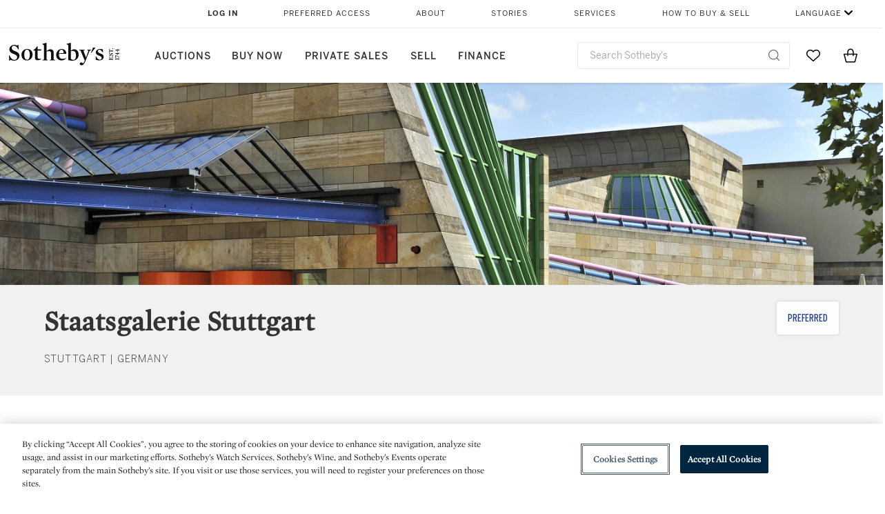

--- FILE ---
content_type: text/html;charset=UTF-8
request_url: https://www.sothebys.com/en/museums/staatsgalerie-stuttgart
body_size: 16525
content:
<!DOCTYPE html>
<html class="MuseumDetailPage" lang="en">
    <head>
    <meta charset="UTF-8">

    
    <link rel="preconnect" href="https://cdn.fonts.net">
    <link rel="stylesheet"
        href="https://cdn.fonts.net/kit/604aed6c-1d0b-4404-bedd-e585cecd62fc/604aed6c-1d0b-4404-bedd-e585cecd62fc.css">
    
    
    <script src="https://cdn-ukwest.onetrust.com/scripttemplates/otSDKStub.js" type="text/javascript" charset="UTF-8"
        data-domain-script=7754d653-fe9e-40b1-b526-f0bb1a6ea107></script>
    <script src="/etc/designs/shared/js/stb-global.js"></script>
    
    
    <script>
        !(function () {
            var analytics = window.analytics = window.analytics || [];
            if (!analytics.initialize) {
                if (analytics.invoked) {
                    window.console && console.error && console.error("Segment snippet included twice.");
                } else {
                    analytics.invoked = !0;
                    analytics.methods = ["trackSubmit", "trackClick", "trackLink", "trackForm", "pageview", "identify", "reset", "group", "track", "ready", "alias", "debug", "page", "once", "off", "on"];
                    analytics.factory = function (t) { return function () { var e = Array.prototype.slice.call(arguments); e.unshift(t); analytics.push(e); return analytics } };
                    for (var t = 0; t < analytics.methods.length; t++) {
                        var e = analytics.methods[t];
                        analytics[e] = analytics.factory(e)
                    }
                    analytics.load = function (t, e) {
                        var n = document.createElement("script");
                        n.type = "text/javascript";
                        n.async = !0;
                        n.src = ("https:" === document.location.protocol ? "https://" : "http://") + "cdn.segment.com/analytics.js/v1/" + t + "/analytics.min.js";
                        var o = document.getElementsByTagName("script")[0];
                        o.parentNode.insertBefore(n, o);
                        analytics._loadOptions = e
                    };
                    analytics.SNIPPET_VERSION = "4.1.0";

                    // Fixed syntax for IE11 and consent manager check
                    if (!!navigator.userAgent.match(/Trident\/7\./)) {
                        analytics.load("3DPSfpG4OjRBGEMqXhG0ZZsFghihTZso");
                    }
                }
            }
        })();

        function OptanonWrapper() {
            const isPreview = window.name.includes('PreviewFrame-preview')

            window.addEventListener('animationend', event => {
                const onetrustLoaded = event.animationName === 'onetrust-fade-in'
                if (onetrustLoaded && isPreview && window.Optanon) window.Optanon.Close()
            })

            if (!navigator.userAgent.match(/Trident\/7\./) && !isPreview) { // disable on IE11
                const DEBUG_LABEL = 'SEGMENT_DEBUG';
                const debug = window.localStorage.getItem(DEBUG_LABEL) === 'true';

                try {
                    if (hasCookie('OptanonConsent')) {
                        window.SothebysShared.findSegmentIntegrations("3DPSfpG4OjRBGEMqXhG0ZZsFghihTZso").then(
                            function (integrations) {
                                analytics.load("3DPSfpG4OjRBGEMqXhG0ZZsFghihTZso", {
                                    integrations: integrations
                                });
                                window.addEventListener("OTConsentApplied", onOneTrustChanged);
                            });
                    }
                    function onOneTrustChanged() {
                        window.location.reload();
                    }
                } catch (e) {
                    if (debug) console.error(e);
                };

                function hasCookie(name) {
                    return getCookie(name) != null;
                }

                function getCookie(name) {
                    let match = document.cookie.match(new RegExp('(^| )' + name + '=([^;]+)'));
                    if (match) return match[2];
                }
            }
        }
    </script>
    <link rel="preload" as="script" href="https://sothebys-com.brightspotcdn.com/resource/00000169-4eb2-d078-adfb-6eb2e0750000/styleguide/react/sothebys-components-with-react.min.f4c21afd423a16150d55b37296802fbf.gz.js">
    <link rel="stylesheet" href="https://sothebys-com.brightspotcdn.com/resource/00000169-4eb2-d078-adfb-6eb2e0750000/styleguide/All.min.414daa50e834d99d20720cc4068c1c75.gz.css"><style>.ErrorPage-body {text-align: center; max-width: 667px; margin: 30px auto;}
.ErrorPage-body h1 {
  font-size: 100px;
  line-height: 1;
  letter-spacing: 2.6px;
  font-weight: 400;
  padding-bottom: 20px;
}
.ErrorPage-body h3 {
  font-size: 32px;
  font-weight: 300;
  line-height: 1.25;
  letter-spacing: 2px;
  padding: 0 10px 28px;
  max-width: 440px;
  margin: 0 auto;
}
.ErrorPage-body p {
  font-size: 20px;
  line-height: 1.2;
  padding: 0 10px 30px;
}</style>
<style>.TravexPage-black-background-container[data-white-background] .TravexLocation-eventDateRange {
    color: #000;
}</style>
<style>@media only screen and (max-width: 767px) {
   .AlgoliaGeographicSearchPage .listview-results { grid-template-columns: minmax(100px, 1fr); }
}</style>
<style>.ServiceDetailPage-aside .Address {
    display: none;
}</style>
<style>[data-preferred-content] .GallerySlide-actions {
    display: none;
}</style>
<style>.SearchModule-results .Card dynamic-cta:nth-of-type(odd) a[href] { display: none; }
.SearchModule-results .Card dynamic-cta:nth-of-type(odd) a[href*='http'] { display: flex; }</style>
<style></style><meta name="segment-site-verification" content="XB3b8DBgKNAcJ3nmgDYEFFkbV2OS4QD7"><style></style>
<style></style> <meta name="google-site-verification" content="jatOijsUDn6t0MH8uZbjbex1rYj2tgZZa_x1TAU32To"/> <style></style>
<style>@media only screen and (min-width: 768px) {
.DynamicCarousel-items[data-four-wide] .DynamicCarousel-items-item .Card .Image-uncropped, .MosaicCarousel-items[data-four-wide] .MosaicCarousel-items-item .Card .Image-uncropped {
    max-height: 376px;
    max-width: 100%;
}
}</style>
<style>aside [class$="-cta"] {
    display: block;
    text-align: left;
    margin: 0;
    min-width: unset;
    max-width: unset;
}
aside [class$="-cta"]:empty {
    display: none;
}</style>
<meta name="viewport" content="width=device-width, initial-scale=1"><title>Staatsgalerie Stuttgart</title>

    <meta name="description" content="The Staatsgalerie Stuttgart is home to a unique collection of artworks spanning seven centuries and hosts ambitious special exhibitions yearly.">
    <link rel="canonical" href="https://www.sothebys.com/en/museums/staatsgalerie-stuttgart">
    <meta name="brightspot.contentId" content="0000015c-c6ff-d368-a97d-e7ff6d430000">

    <meta property="og:title" content="Staatsgalerie Stuttgart">

    <meta property="og:url" content="https://www.sothebys.com/en/museums/staatsgalerie-stuttgart">

<meta property="og:image" content="https://sothebys-com.brightspotcdn.com/a5/00/fda7186f6f63cd63506496d8f83b/neue-staatsgalerie-fassade-2.jpg">


<meta property="og:image:url" content="https://sothebys-com.brightspotcdn.com/a5/00/fda7186f6f63cd63506496d8f83b/neue-staatsgalerie-fassade-2.jpg">

    <meta property="og:image:secure_url" content="https://sothebys-com.brightspotcdn.com/a5/00/fda7186f6f63cd63506496d8f83b/neue-staatsgalerie-fassade-2.jpg">

<meta property="og:image:width" content="4256">
<meta property="og:image:height" content="2832">
    <meta property="og:image:type" content="image">



    <meta property="og:description" content="The Staatsgalerie Stuttgart is home to a unique collection of artworks spanning seven centuries and hosts ambitious special exhibitions yearly.">

    <meta property="og:locale" content="en">

    <meta property="og:locale:alternate" content="en">

    <meta property="og:locale:alternate" content="zh-Hant">

    <meta property="og:site_name" content="Sothebys.com">


    <meta property="og:type" content="website">
<meta name="twitter:card" content="summary_large_image"/>





    <meta name="twitter:description" content="The Staatsgalerie Stuttgart is home to a unique collection of artworks spanning seven centuries and hosts ambitious special exhibitions yearly."/>



    
    
    <meta name="twitter:image" content="https://sothebys-com.brightspotcdn.com/a5/00/fda7186f6f63cd63506496d8f83b/neue-staatsgalerie-fassade-2.jpg"/>
    









    <meta name="twitter:title" content="Staatsgalerie Stuttgart"/>



    <meta property="fb:app_id" content="939141536887366">

    <meta property="fb:pages" content="101894826563370">

<meta property="article:tag" content="The Master of Messkirch"><meta property="article:tag" content="Sam Francis"><meta property="article:tag" content="Paul Gauguin "><meta property="article:tag" content="Mel Ramos"><meta property="article:tag" content="Giovanni Battista Tiepolo "><meta property="article:tag" content="Bruce Nauman"><meta property="article:tag" content="Edward Burne-Jones"><meta property="article:tag" content="Rembrandt van Rijn"><meta property="article:tag" content="Fine Art"><meta property="article:tag" content="Painting"><link rel="alternate" href="https://www.sothebys.com/en/museums/staatsgalerie-stuttgart" hreflang="en" /><link rel="apple-touch-icon"sizes="180x180"href="/apple-touch-icon.png">
<link rel="icon"type="image/png"href="/favicon-32x32.png">
<link rel="icon"type="image/png"href="/favicon-16x16.png">

    
    <script>
        !function () { "use strict"; !function () { if (void 0 === window.Reflect || void 0 === window.customElements || window.customElements.polyfillWrapFlushCallback) return; const t = HTMLElement; window.HTMLElement = { HTMLElement: function () { return Reflect.construct(t, [], this.constructor) } }.HTMLElement, HTMLElement.prototype = t.prototype, HTMLElement.prototype.constructor = HTMLElement, Object.setPrototypeOf(HTMLElement, t) }() }();
    </script>
    
    <script>
        !function () { "use strict"; var n, t = !1, o = [], d = !1; function e() { window.WebComponents.ready = !0, document.dispatchEvent(new CustomEvent("WebComponentsReady", { bubbles: !0 })) } function i() { window.customElements && customElements.polyfillWrapFlushCallback && customElements.polyfillWrapFlushCallback(function (e) { n = e, d && n() }) } function r() { window.HTMLTemplateElement && HTMLTemplateElement.bootstrap && HTMLTemplateElement.bootstrap(window.document), t = !0, c().then(e) } function c() { d = !1; var e = o.map(function (e) { return e instanceof Function ? e() : e }); return o = [], Promise.all(e).then(function () { d = !0, n && n() }).catch(function (e) { console.error(e) }) } window.WebComponents = window.WebComponents || {}, window.WebComponents.ready = window.WebComponents.ready || !1, window.WebComponents.waitFor = window.WebComponents.waitFor || function (e) { e && (o.push(e), t && c()) }, window.WebComponents._batchCustomElements = i; var a = "webcomponents-loader.js", l = []; "attachShadow" in Element.prototype && "getRootNode" in Element.prototype && (!window.ShadyDOM || !window.ShadyDOM.force) || l.push("sd"), window.customElements && !window.customElements.forcePolyfill || l.push("ce"); var s, m, w, u = function () { var e = document.createElement("template"); if (!("content" in e)) return !0; if (!(e.content.cloneNode() instanceof DocumentFragment)) return !0; var n = document.createElement("template"); n.content.appendChild(document.createElement("div")), e.content.appendChild(n); var t = e.cloneNode(!0); return 0 === t.content.childNodes.length || 0 === t.content.firstChild.content.childNodes.length }(); window.Promise && Array.from && window.URL && window.Symbol && !u || (l = ["sd-ce-pf"]), l.length ? (s = "bundles/webcomponents-" + l.join("-") + ".js", m = window.WebComponents.root ? window.WebComponents.root + s : document.querySelector('script[src*="' + a + '"]').src.replace(a, s), (w = document.createElement("script")).src = m, "loading" === document.readyState ? (w.setAttribute("onload", "window.WebComponents._batchCustomElements()"), document.write(w.outerHTML), document.addEventListener("DOMContentLoaded", r)) : (w.addEventListener("load", function () { i(), r() }), w.addEventListener("error", function () { throw new Error("Could not load polyfill bundle" + m) }), document.head.appendChild(w))) : "complete" === document.readyState ? (t = !0, e()) : (window.addEventListener("load", r), window.addEventListener("DOMContentLoaded", function () { window.removeEventListener("load", r), r() })) }();
    </script>
    
    <meta name="brightspot.cached" content="true">

    <link rel="stylesheet" href="https://cdn.jsdelivr.net/npm/keen-slider@6.8.5/keen-slider.min.css" />
    <!-- Add Webcomponents Loader -->
    <script src="https://unpkg.com/@webcomponents/webcomponentsjs@2.5.0/webcomponents-loader.js"></script>

    <!-- Add Custom Elements ES5 Adapter -->
    <script src="https://unpkg.com/@webcomponents/webcomponentsjs@2.5.0/custom-elements-es5-adapter.js"></script>
    <script src="https://unpkg.com/@popperjs/core@2"></script>
    <script src="https://unpkg.com/tippy.js@6"></script>

    <script src="/core/page/ym-utils.js"></script>
    <script src="https://sothebys-com.brightspotcdn.com/resource/00000169-4eb2-d078-adfb-6eb2e0750000/styleguide/All.min.9bbb19ca52665991fb552ba33a16351c.gz.js" async></script><script>
    window.fbAsyncInit = function() {
    FB.init({
    
        appId : '939141536887366',
    
    xfbml : true,
    version : 'v2.9'
    });
    };
    (function(d, s, id){
    var js, fjs = d.getElementsByTagName(s)[0];
    if (d.getElementById(id)) {return;}
    js = d.createElement(s); js.id = id;
    js.src = "//connect.facebook.net/en_US/sdk.js";
    fjs.parentNode.insertBefore(js, fjs);
    }(document, 'script', 'facebook-jssdk'));
</script>
<script>!function(e){var o={};function t(r){if(o[r])return o[r].exports;var n=o[r]={i:r,l:!1,exports:{}};return e[r].call(n.exports,n,n.exports,t),n.l=!0,n.exports}t.m=e,t.c=o,t.d=function(e,o,r){t.o(e,o)||Object.defineProperty(e,o,{enumerable:!0,get:r})},t.r=function(e){"undefined"!=typeof Symbol&&Symbol.toStringTag&&Object.defineProperty(e,Symbol.toStringTag,{value:"Module"}),Object.defineProperty(e,"__esModule",{value:!0})},t.t=function(e,o){if(1&o&&(e=t(e)),8&o)return e;if(4&o&&"object"==typeof e&&e&&e.__esModule)return e;var r=Object.create(null);if(t.r(r),Object.defineProperty(r,"default",{enumerable:!0,value:e}),2&o&&"string"!=typeof e)for(var n in e)t.d(r,n,function(o){return e[o]}.bind(null,n));return r},t.n=function(e){var o=e&&e.__esModule?function(){return e.default}:function(){return e};return t.d(o,"a",o),o},t.o=function(e,o){return Object.prototype.hasOwnProperty.call(e,o)},t.p="",t(t.s=10)}([function(e,o,t){"use strict";Object.defineProperty(o,"__esModule",{value:!0}),o.getCampaigns=o.getCookie=o.removeCookie=o.setCookie=o.getQueryParam=o.isUrlSecure=void 0;var r=function(e){return e&&e.__esModule?e:{default:e}}(t(7)),n=function(e){if(e&&e.__esModule)return e;var o={};if(null!=e)for(var t in e)Object.prototype.hasOwnProperty.call(e,t)&&(o[t]=e[t]);return o.default=e,o}(t(3));var a=function(e,o){try{return e[o]}catch(e){}},i=(o.isUrlSecure=function(e){var o=new r.default(e);return!!o&&"https:"===o.protocol},o.getQueryParam=function(e,o){var t=new r.default(e,!0);if(!Array.isArray(o))return a(t.query,o);var n=void 0,i=!0,s=!1,u=void 0;try{for(var c,l=o[Symbol.iterator]();!(i=(c=l.next()).done);i=!0){var f=c.value,m=a(t.query,f);m&&(void 0===n&&(n={}),n[f]=m)}}catch(e){s=!0,u=e}finally{try{!i&&l.return&&l.return()}finally{if(s)throw u}}return null===n?void 0:n});o.setCookie=function(e){var o=e.name,t=e.value,r=e.expires,a=void 0===r?1:r,i=e.path,s={};a&&(s.expires=a),i&&(s.path=i),n.set(o,t,a)},o.removeCookie=function(e){n.remove(e)},o.getCookie=function(e){n.get(e)},o.getCampaigns=function(e){var o=i(e,["aecmp","cmp"]);if(o){var t=o.aecmp,r=o.cmp;return t||r}}},function(e,o,t){"use strict";Object.defineProperty(o,"__esModule",{value:!0}),o.campaign=void 0;var r=t(0);o.campaign=function(e){try{var o={cookieName:"aecmp",patterns:{alwaysIgnore:[/^Simple_Registration_Complete$/],ignoreIfPrior:[/^email_SimpleAccountWelcome_Estimates_zaius_\d{1,2}-[a-z]{1,3}-\d{1,2}$/i]}},t=function(e,o){return e.test(o)},n=(0,r.getCookie)(o.cookieName);n&&!0===o.patterns.alwaysIgnore.some(function(e){return t(e,n)})&&((0,r.removeCookie)(o.cookieName),n=void 0);var a=(0,r.getCampaigns)(e);if(!a)return;if(n&&n===a)return;if(!0===o.patterns.alwaysIgnore.some(function(e){return t(e,a)}))return;if(!n)return void(0,r.setCookie)({name:o.cookieName,value:a,expires:30});if(!0===o.patterns.ignoreIfPrior.some(function(e){return t(e,a)}))return;(0,r.setCookie)({name:o.cookieName,value:a,expires:30})}catch(e){console.error(e)}}},function(e,o,t){"use strict";Object.defineProperty(o,"__esModule",{value:!0}),o.traffic=void 0;var r=t(0);o.traffic=function(e,o){try{var t=(0,r.isUrlSecure)(o),n=function(e){return"AE-"+e},a={set:function(e,o){t?window.sessionStorage.setItem(n(e),"string"==typeof o?o:JSON.stringify(o)):(0,r.setCookie)({name:n(e),value:o})},get:function(e){if(t)return window.sessionStorage.getItem(n(e));(0,r.getCookie)(n(e))},remove:function(e){if(t)return window.sessionStorage.removeItem(n(e));(0,r.removeCookie)(n(e))},replace:function(e){if(t&&!window.sessionStorage.getItem(n(e))){var o=(0,r.getCookie)(n(e));o&&(window.sessionStorage.setItem(n(e),o),(0,r.removeCookie)(n(e)))}}},i=void 0,s=void 0,u=void 0,c=void 0,l=void 0,f={keyName:"aetrfc",referrer:e,types:{d:"direct",r:"referral",o:"organic",p:"paid",c:"campaign"},internalDomains:["sothebys.com","auth0.com","sothebys.io"],patterns:{alwaysIgnore:[/^Simple_Registration_Complete$/],ignoreIfPrior:[/^email_SimpleAccountWelcome_Estimates_zaius_\d{1,2}-[a-z]{1,3}-\d{1,2}$/i],href:/(?:https?:\/\/)?((?:[\w-.])+)(?:\/?$|(?:\/?[^\?]\/?)+)(?:(?:\?)([^#]+))?/i},searchEngines:[{n:"360.cn",u:["360.cn"],q:"q"},{n:"Alice",u:["www.alice.com","aliceadsl.fr"],q:"qs"},{n:"Alltheweb",u:["www.alltheweb.com"],q:"q"},{n:"Altavista",u:["www.altavista.com"],q:"q"},{n:"AOL",u:["www.aol.com"],q:["encquery, q, query"]},{n:"Ask",u:["www.ask.com","search.aol.","alicesuche.aol."],q:"q"},{n:"Auone",u:["search.auone.jp"],q:"q"},{n:"Avg",u:["isearch.avg.com"],q:"q"},{n:"Babylon",u:["search.babylon.com"],q:"q"},{n:"Baidu",u:["www.baidu.com"],q:"wd, word"},{n:"Biglobe",u:["biglobe.ne.jp"],q:"q"},{n:"Bing",u:["www.bing."],q:"q"},{n:"Centrum.cz",u:["search.centrum.cz"],q:"q"},{n:"Comcast",u:["search.comcast.net"],q:"q"},{n:"Conduit",u:["search.conduit.com"],q:"q"},{n:"CNN",u:["www.cnn.com/SEARCH"],q:"query"},{n:"Daum",u:["www.daum.net"],q:"q"},{n:"Ekolay",u:["www.ekolay.net"],q:"q"},{n:"Eniro",u:["www.eniro.se"],q:"search_word"},{n:"Globo",u:["www.globo.com/busca"],q:"q"},{n:"go.mail.ru",u:["go.mail.ru"],q:"q"},{n:"Google",u:["www.google."],q:"q"},{n:"goo.ne",u:["goo.ne.jp"],q:"MT"},{n:"haosou.com",u:["www.haosou.com/s"],q:"q"},{n:"Incredimail",u:["search.incredimail.com"],q:"q"},{n:"Kvasir",u:["www.kvasir.no"],q:"q"},{n:"Live",u:["www.bing."],q:"q"},{n:"Lycos",u:["www.lycos."],q:"q"},{n:"Lycos",u:["search.lycos."],q:"query"},{n:"Mamma",u:["www.mamma.com"],q:"query"},{n:"MSN",u:["www.msn.com","money.msn.com","local.msn.com"],q:"q"},{n:"Mynet",u:["www.mynet.com"],q:"q"},{n:"Najdi",u:["najdi.si"],q:"q"},{n:"Naver",u:["www.naver.com"],q:"query"},{n:"Netscape",u:["search.netscape.com"],q:"query"},{n:"ONET",u:["szukaj.onet.pl"],q:"q, qt"},{n:"Ozu",u:["www.ozu.es"],q:"q"},{n:"PCHome",u:["www.pchome.com"],q:"q"},{n:"Rakuten",u:["rakuten."],q:"qt"},{n:"Rambler",u:["rambler.ru"],q:"query"},{n:"Search-results",u:["search-results.com"],q:"q"},{n:"search.smt.docomo",u:["search.smt.docomo.ne.jp"],q:"MT"},{n:"Sesam",u:["sesam.no"],q:"q"},{n:"Seznam",u:["www.seznam.cz"],q:"q"},{n:"So.com",u:["www.so.com/s"],q:"q"},{n:"Sogou",u:["www.sogou.com"],q:"query"},{n:"Startsiden",u:["www.startsiden.no/sok"],q:"q"},{n:"Szukacz",u:["www.szukacz.pl"],q:"q"},{n:"Terra",u:["buscador.terra.com.br"],q:"query"},{n:"Tut.by",u:["search.tut.by"],q:"query"},{n:"Ukr",u:["search.ukr.net"],q:"q"},{n:"Virgilio",u:["search.virgilio.it"],q:"qs"},{n:"Voila",u:["www.voila.fr"],q:"rdata"},{n:"Wirtulana Polska",u:["www.wp.pl"],q:"szukaj"},{n:"Yahoo",u:["www.yahoo.","yahoo.","m.yahoo.com"],q:"p"},{n:"Yandex",u:["www.yandex.com","yandex.ru"],q:"text"},{n:"Yam",u:["www.yam.com"],q:"k"}]},m=(0,r.getCampaigns)(o),p=!1;if(f.internalDomains.map(function(e){f.referrer.indexOf(e)>-1&&(p=!0)}),p)return void a.replace(f.keyName);var w=f.referrer.match(f.patterns.href);if(null===w)i=f.types.d;else{var h=w[1];l=h||"".toLowerCase();var y=null;f.searchEngines.map(function(e,o){(Array.isArray(e.u)?e.u:[e.u]).map(function(o){h.indexOf(o.toLowerCase())>-1&&(y=e)})});var d=null;try{d=f.referrer.split("?")[0]}catch(e){}u=d,null===y?i=f.types[m?"c":"r"]:(i=f.types[m?"p":"o"],s=y.n,c=function(o){if(!Array.isArray(o))return(0,r.getQueryParam)(e,o)||"";var t=(0,r.getQueryParam)(e,o);if(!t)return"";console.log(JSON.stringify(t,null,2));var n="";for(var a in t)n=n+(n?" ":"")+t[a];return n}(y.q))}var q={type:i,entry_path:window.location.pathname};s&&(q.source=s),l&&(q.domain=l),u&&(q.referring_url=u),c&&(q.keywords=c),a.set(f.keyName,q)}catch(e){console.error(e)}}},function(e,o,t){"use strict";Object.defineProperty(o,"__esModule",{value:!0});o.get=function(e){try{var o=new RegExp(e+"=([^;]+)").exec(document.cookie);try{return JSON.parse(o[1])}catch(e){return o[1]}}catch(e){}},o.set=function(e,o,t){var r=new Date;r.setTime(r.getTime()+86400*t*1e3),document.cookie=e+"="+JSON.stringify(o)+";expires="+r.toUTCString()+"; path=/"},o.remove=function(e){document.cookie=e+"=;expires=Thu, 01 Jan 1970 00:00:01 GMT; path=/"}},function(e,o,t){"use strict";var r=Object.prototype.hasOwnProperty;function n(e){return decodeURIComponent(e.replace(/\+/g," "))}o.stringify=function(e,o){o=o||"";var t=[];for(var n in"string"!=typeof o&&(o="?"),e)r.call(e,n)&&t.push(encodeURIComponent(n)+"="+encodeURIComponent(e[n]));return t.length?o+t.join("&"):""},o.parse=function(e){for(var o,t=/([^=?&]+)=?([^&]*)/g,r={};o=t.exec(e);){var a=n(o[1]),i=n(o[2]);a in r||(r[a]=i)}return r}},function(e,o,t){"use strict";e.exports=function(e,o){if(o=o.split(":")[0],!(e=+e))return!1;switch(o){case"http":case"ws":return 80!==e;case"https":case"wss":return 443!==e;case"ftp":return 21!==e;case"gopher":return 70!==e;case"file":return!1}return 0!==e}},function(e,o,t){"use strict";var r,n="function"==typeof Symbol&&"symbol"==typeof Symbol.iterator?function(e){return typeof e}:function(e){return e&&"function"==typeof Symbol&&e.constructor===Symbol&&e!==Symbol.prototype?"symbol":typeof e};r=function(){return this}();try{r=r||Function("return this")()||(0,eval)("this")}catch(e){"object"===("undefined"==typeof window?"undefined":n(window))&&(r=window)}e.exports=r},function(e,o,t){"use strict";(function(o){var r="function"==typeof Symbol&&"symbol"==typeof Symbol.iterator?function(e){return typeof e}:function(e){return e&&"function"==typeof Symbol&&e.constructor===Symbol&&e!==Symbol.prototype?"symbol":typeof e},n=t(5),a=t(4),i=/^([a-z][a-z0-9.+-]*:)?(\/\/)?([\S\s]*)/i,s=/^[A-Za-z][A-Za-z0-9+-.]*:\/\//,u=[["#","hash"],["?","query"],["/","pathname"],["@","auth",1],[NaN,"host",void 0,1,1],[/:(\d+)$/,"port",void 0,1],[NaN,"hostname",void 0,1,1]],c={hash:1,query:1};function l(e){var t,n=o&&o.location||{},a={},i=void 0===(e=e||n)?"undefined":r(e);if("blob:"===e.protocol)a=new m(unescape(e.pathname),{});else if("string"===i)for(t in a=new m(e,{}),c)delete a[t];else if("object"===i){for(t in e)t in c||(a[t]=e[t]);void 0===a.slashes&&(a.slashes=s.test(e.href))}return a}function f(e){var o=i.exec(e);return{protocol:o[1]?o[1].toLowerCase():"",slashes:!!o[2],rest:o[3]}}function m(e,o,t){if(!(this instanceof m))return new m(e,o,t);var i,s,c,p,w,h,y=u.slice(),d=void 0===o?"undefined":r(o),q=this,v=0;for("object"!==d&&"string"!==d&&(t=o,o=null),t&&"function"!=typeof t&&(t=a.parse),o=l(o),i=!(s=f(e||"")).protocol&&!s.slashes,q.slashes=s.slashes||i&&o.slashes,q.protocol=s.protocol||o.protocol||"",e=s.rest,s.slashes||(y[2]=[/(.*)/,"pathname"]);v<y.length;v++)c=(p=y[v])[0],h=p[1],c!=c?q[h]=e:"string"==typeof c?~(w=e.indexOf(c))&&("number"==typeof p[2]?(q[h]=e.slice(0,w),e=e.slice(w+p[2])):(q[h]=e.slice(w),e=e.slice(0,w))):(w=c.exec(e))&&(q[h]=w[1],e=e.slice(0,w.index)),q[h]=q[h]||i&&p[3]&&o[h]||"",p[4]&&(q[h]=q[h].toLowerCase());t&&(q.query=t(q.query)),i&&o.slashes&&"/"!==q.pathname.charAt(0)&&(""!==q.pathname||""!==o.pathname)&&(q.pathname=function(e,o){for(var t=(o||"/").split("/").slice(0,-1).concat(e.split("/")),r=t.length,n=t[r-1],a=!1,i=0;r--;)"."===t[r]?t.splice(r,1):".."===t[r]?(t.splice(r,1),i++):i&&(0===r&&(a=!0),t.splice(r,1),i--);return a&&t.unshift(""),"."!==n&&".."!==n||t.push(""),t.join("/")}(q.pathname,o.pathname)),n(q.port,q.protocol)||(q.host=q.hostname,q.port=""),q.username=q.password="",q.auth&&(p=q.auth.split(":"),q.username=p[0]||"",q.password=p[1]||""),q.origin=q.protocol&&q.host&&"file:"!==q.protocol?q.protocol+"//"+q.host:"null",q.href=q.toString()}m.prototype={set:function(e,o,t){var r=this;switch(e){case"query":"string"==typeof o&&o.length&&(o=(t||a.parse)(o)),r[e]=o;break;case"port":r[e]=o,n(o,r.protocol)?o&&(r.host=r.hostname+":"+o):(r.host=r.hostname,r[e]="");break;case"hostname":r[e]=o,r.port&&(o+=":"+r.port),r.host=o;break;case"host":r[e]=o,/:\d+$/.test(o)?(o=o.split(":"),r.port=o.pop(),r.hostname=o.join(":")):(r.hostname=o,r.port="");break;case"protocol":r.protocol=o.toLowerCase(),r.slashes=!t;break;case"pathname":case"hash":if(o){var i="pathname"===e?"/":"#";r[e]=o.charAt(0)!==i?i+o:o}else r[e]=o;break;default:r[e]=o}for(var s=0;s<u.length;s++){var c=u[s];c[4]&&(r[c[1]]=r[c[1]].toLowerCase())}return r.origin=r.protocol&&r.host&&"file:"!==r.protocol?r.protocol+"//"+r.host:"null",r.href=r.toString(),r},toString:function(e){e&&"function"==typeof e||(e=a.stringify);var o,t=this,n=t.protocol;n&&":"!==n.charAt(n.length-1)&&(n+=":");var i=n+(t.slashes?"//":"");return t.username&&(i+=t.username,t.password&&(i+=":"+t.password),i+="@"),i+=t.host+t.pathname,(o="object"===r(t.query)?e(t.query):t.query)&&(i+="?"!==o.charAt(0)?"?"+o:o),t.hash&&(i+=t.hash),i}},m.extractProtocol=f,m.location=l,m.qs=a,e.exports=m}).call(this,t(6))},function(e,o,t){"use strict";Object.defineProperty(o,"__esModule",{value:!0}),o.affiliate=void 0;var r=t(0);o.affiliate=function(e){try{var o=(0,r.getQueryParam)(e,["ranSiteID","clickdate"]);if(!o)return;var t=o.ranSiteID,n=o.clickdate;if(!t||!n)return;(0,r.removeCookie)("aeaffd"),(0,r.setCookie)({name:"aeaffd",value:{click_date:n,site_id:t},expires:30})}catch(e){console.error(e)}}},function(e,o,t){"use strict";var r=t(8),n=t(2),a=t(1);try{var i=window.location.href,s=document.referrer;(0,r.affiliate)(i),(0,n.traffic)(s,i),(0,a.campaign)(i)}catch(e){console.error(e)}},function(e,o,t){e.exports=t(9)}]);</script>
<script>(function() {    
    var getCookie = function(name) {
      var value = "; " + document.cookie;
      var parts = value.split("; " + name + "=");
      if (parts.length == 2) return parts.pop().split(";").shift();
    }

    var aecmpCookie = getCookie('aecmp');
    if (aecmpCookie !== undefined) {
        document.cookie = 'aecmp=' + encodeURI(decodeURI(getCookie('aecmp'))) +  ';path=/;expires=' + new Date(new Date().getTime() + 60*60*24*30*1000).toUTCString();
    }
})();</script>
</head>

    <body class="MuseumDetailPage-body" data-preferred-content data-redactable-token="-----BEGIN PUBLIC [base64]/McLQIDAQAB-----END PUBLIC KEY-----"
    data-page-properties='{
      "0": "","jwt_key_prefix": "http://schemas.sothebys.com","auth0Domain": [&quot;accounts.sothebys.com&quot;],"auth0ClientID": "T7hr3mPabRS4lVwwyVr7gqCzF8Lg0m7s","auth0Audience": "https://customer.api.sothebys.com","jwtIssuer": "www.sothebys.com","domain": "sothebys.com","vikingCustomerApi": "https://customerapi.prod.sothelabs.com/graphql"}'
    data-tracking='{"content_type": "Museums","department_category": "Old Master Paintings | 19th Century European Paintings | Impressionist &amp; Modern Art | Prints | Contemporary Art","name": "Museums: Staatsgalerie Stuttgart","language": "English",
    "preferred_content": "true"
    }' data-preferred-version="true" data-redact-museum>
        <svg xmlns="http://www.w3.org/2000/svg" version="1.1" style="display:none" id="iconsMap">
            <symbol id="chevron" viewBox="0 0 24 13" role="presentation">
                <title>Chevron</title>
                <path d="M23.0287589,11.9714057 C23.2542377,12.192216 23.6160264,12.1884314 23.8368367,11.9629526 C24.057647,11.7374739 24.0538624,11.3756851 23.8283836,11.1548748 L12.6042778,0.163163174 C12.3842387,-0.0523200037 12.0330147,-0.0546587542 11.8101255,0.157875028 L0.177089588,11.2504423 C-0.0513097512,11.4682302 -0.0599119823,11.8299365 0.157875968,12.0583359 C0.375663918,12.2867352 0.737370183,12.2953374 0.965769522,12.0775495 L12.1991742,1.36604663 L23.0287589,11.9714057 Z"></path>
            </symbol>
        </svg>
        <div data-sothebys-component-url="header" data-brightspot-hosted="true"></div>
        
            <div class="MuseumDetailPage-pageBanner">
                
                    <picture>
    
    
        
            
        
    

    
    
        
    
        <source type="image/webp"  width="1440"
     height="330"
    srcset="https://sothebys-com.brightspotcdn.com/dims4/default/f913fe8/2147483647/strip/true/crop/4256x975+0+689/resize/375x86!/format/webp/quality/90/?url=http%3A%2F%2Fsothebys-brightspot.s3.amazonaws.com%2Fdotcom%2Fa5%2F00%2Ffda7186f6f63cd63506496d8f83b%2Fneue-staatsgalerie-fassade-2.jpg 375w,https://sothebys-com.brightspotcdn.com/dims4/default/5b4e5dd/2147483647/strip/true/crop/4256x975+0+689/resize/768x176!/format/webp/quality/90/?url=http%3A%2F%2Fsothebys-brightspot.s3.amazonaws.com%2Fdotcom%2Fa5%2F00%2Ffda7186f6f63cd63506496d8f83b%2Fneue-staatsgalerie-fassade-2.jpg 768w,https://sothebys-com.brightspotcdn.com/dims4/default/74cfc49/2147483647/strip/true/crop/4256x975+0+689/resize/1440x330!/format/webp/quality/90/?url=http%3A%2F%2Fsothebys-brightspot.s3.amazonaws.com%2Fdotcom%2Fa5%2F00%2Ffda7186f6f63cd63506496d8f83b%2Fneue-staatsgalerie-fassade-2.jpg 1440w" srcset='[data-uri]'
/>
    

    
        <source width="1440"
     height="330"
    srcset="https://sothebys-com.brightspotcdn.com/dims4/default/4c373b9/2147483647/strip/true/crop/4256x975+0+689/resize/1440x330!/quality/90/?url=http%3A%2F%2Fsothebys-brightspot.s3.amazonaws.com%2Fdotcom%2Fa5%2F00%2Ffda7186f6f63cd63506496d8f83b%2Fneue-staatsgalerie-fassade-2.jpg" srcset='[data-uri]'
/>
    

    
    
    <img class="Image  " alt="" srcset="https://sothebys-com.brightspotcdn.com/dims4/default/876e207/2147483647/strip/true/crop/4256x975+0+689/resize/375x86!/quality/90/?url=http%3A%2F%2Fsothebys-brightspot.s3.amazonaws.com%2Fdotcom%2Fa5%2F00%2Ffda7186f6f63cd63506496d8f83b%2Fneue-staatsgalerie-fassade-2.jpg 375w,https://sothebys-com.brightspotcdn.com/dims4/default/93098f0/2147483647/strip/true/crop/4256x975+0+689/resize/768x176!/quality/90/?url=http%3A%2F%2Fsothebys-brightspot.s3.amazonaws.com%2Fdotcom%2Fa5%2F00%2Ffda7186f6f63cd63506496d8f83b%2Fneue-staatsgalerie-fassade-2.jpg 768w,https://sothebys-com.brightspotcdn.com/dims4/default/4c373b9/2147483647/strip/true/crop/4256x975+0+689/resize/1440x330!/quality/90/?url=http%3A%2F%2Fsothebys-brightspot.s3.amazonaws.com%2Fdotcom%2Fa5%2F00%2Ffda7186f6f63cd63506496d8f83b%2Fneue-staatsgalerie-fassade-2.jpg 1440w" width="1440" height="330"
        src="https://sothebys-com.brightspotcdn.com/dims4/default/4c373b9/2147483647/strip/true/crop/4256x975+0+689/resize/1440x330!/quality/90/?url=http%3A%2F%2Fsothebys-brightspot.s3.amazonaws.com%2Fdotcom%2Fa5%2F00%2Ffda7186f6f63cd63506496d8f83b%2Fneue-staatsgalerie-fassade-2.jpg" src="[data-uri]"
    >

</picture>

                
            </div>
        
        
            <div class="MuseumDetailPage-info-container">
                <div class="MuseumDetailPage-info">
                    
                        <div class="MuseumDetailPage-breadcrumbs">
                            
                                <div class="MuseumDetailPage-breadcrumbs-breadcrumb"><a class="Link" href="https://www.sothebys.com/en/preferred-access">Access the Extraordinary</a>
                                    <svg xmlns="http://www.w3.org/2000/svg" version="1.1">
                                        <use xlink:href="#chevron"/>
                                    </svg>
                                </div>
                            
                                <div class="MuseumDetailPage-breadcrumbs-breadcrumb"><span class="Link">Privileged Museum Access</span>
                                    <svg xmlns="http://www.w3.org/2000/svg" version="1.1">
                                        <use xlink:href="#chevron"/>
                                    </svg>
                                </div>
                            
                        </div>
                    
                    <div class="MuseumDetailPage-headerContent">
                        <div class="MuseumDetailPage-headerInfo">
                            <div class="MuseumDetailPage-headingText">
                                
                                    <h1 class="MuseumDetailPage-pageHeading" data-preferred-title>
                                        Staatsgalerie Stuttgart
                                    </h1>
                                
                                
                            </div>
                            
                                <div class="MuseumDetailPage-pageSubHeading">Stuttgart | Germany</div>
                            
                        </div>
                        
                            <div class="MuseumDetailPage-preferredTag">
                                <a class="Link" href="https://www.sothebys.com/api/auth0login?lang=en&amp;resource=https%3A%2F%2Fwww.sothebys.com%2Fen%2Fmuseums%2Fstaatsgalerie-stuttgart">Preferred</a>
                            </div>
                        
                    </div>
                    
                        
                    
                </div>
            </div>
            
        
        <div class="MuseumDetailPage-content">
            <main class="MuseumDetailPage-main"data-read-more-collapse="true" data-collapsible-module data-is-collapsed="false">
                
                    <div data-collapsible-title>
                        <h2 class="MuseumDetailPage-main-title">Leading German museum in a postmodern paragon </h2>
                        <svg xmlns="http://www.w3.org/2000/svg" version="1.1">
                            <use xlink:href="#chevron"/>
                        </svg>
                    </div>
                
                <div data-collapsible-area>
                    
                        <div class="MuseumDetailPage-pageLead">
                            <div class="PromoFeaturedNoText">
    
        
            
                <div class="PromoFeaturedNoText-media">
                    
                        <picture>
    
    
        
            
        
    

    
    
        
    
        <source type="image/webp"  width="800"
     height="480"
    srcset="https://sothebys-com.brightspotcdn.com/dims4/default/bd78d04/2147483647/strip/true/crop/4256x2554+0+278/resize/343x206!/format/webp/quality/90/?url=http%3A%2F%2Fsothebys-brightspot.s3.amazonaws.com%2Fdotcom%2F3b%2F63%2Fd91c95b5ec59914bbf770e28b3b0%2Fstaatsgaleriestuttgart-rothkonewmanreinhardt.jpg 343w,https://sothebys-com.brightspotcdn.com/dims4/default/a7b0aac/2147483647/strip/true/crop/4256x2554+0+278/resize/736x442!/format/webp/quality/90/?url=http%3A%2F%2Fsothebys-brightspot.s3.amazonaws.com%2Fdotcom%2F3b%2F63%2Fd91c95b5ec59914bbf770e28b3b0%2Fstaatsgaleriestuttgart-rothkonewmanreinhardt.jpg 736w,https://sothebys-com.brightspotcdn.com/dims4/default/ad58129/2147483647/strip/true/crop/4256x2554+0+278/resize/800x480!/format/webp/quality/90/?url=http%3A%2F%2Fsothebys-brightspot.s3.amazonaws.com%2Fdotcom%2F3b%2F63%2Fd91c95b5ec59914bbf770e28b3b0%2Fstaatsgaleriestuttgart-rothkonewmanreinhardt.jpg 800w" srcset='[data-uri]'
/>
    

    
        <source width="800"
     height="480"
    srcset="https://sothebys-com.brightspotcdn.com/dims4/default/19707ba/2147483647/strip/true/crop/4256x2554+0+278/resize/800x480!/quality/90/?url=http%3A%2F%2Fsothebys-brightspot.s3.amazonaws.com%2Fdotcom%2F3b%2F63%2Fd91c95b5ec59914bbf770e28b3b0%2Fstaatsgaleriestuttgart-rothkonewmanreinhardt.jpg" srcset='[data-uri]'
/>
    

    
    
    <img class="Image  " alt="" srcset="https://sothebys-com.brightspotcdn.com/dims4/default/8ef2ed7/2147483647/strip/true/crop/4256x2554+0+278/resize/343x206!/quality/90/?url=http%3A%2F%2Fsothebys-brightspot.s3.amazonaws.com%2Fdotcom%2F3b%2F63%2Fd91c95b5ec59914bbf770e28b3b0%2Fstaatsgaleriestuttgart-rothkonewmanreinhardt.jpg 343w,https://sothebys-com.brightspotcdn.com/dims4/default/97574b9/2147483647/strip/true/crop/4256x2554+0+278/resize/736x442!/quality/90/?url=http%3A%2F%2Fsothebys-brightspot.s3.amazonaws.com%2Fdotcom%2F3b%2F63%2Fd91c95b5ec59914bbf770e28b3b0%2Fstaatsgaleriestuttgart-rothkonewmanreinhardt.jpg 736w,https://sothebys-com.brightspotcdn.com/dims4/default/19707ba/2147483647/strip/true/crop/4256x2554+0+278/resize/800x480!/quality/90/?url=http%3A%2F%2Fsothebys-brightspot.s3.amazonaws.com%2Fdotcom%2F3b%2F63%2Fd91c95b5ec59914bbf770e28b3b0%2Fstaatsgaleriestuttgart-rothkonewmanreinhardt.jpg 800w" width="800" height="480"
        src="https://sothebys-com.brightspotcdn.com/dims4/default/19707ba/2147483647/strip/true/crop/4256x2554+0+278/resize/800x480!/quality/90/?url=http%3A%2F%2Fsothebys-brightspot.s3.amazonaws.com%2Fdotcom%2F3b%2F63%2Fd91c95b5ec59914bbf770e28b3b0%2Fstaatsgaleriestuttgart-rothkonewmanreinhardt.jpg" src="[data-uri]"
    >

</picture>
                    
                </div>
            
        
    
</div>
                        </div>
                    
                    
                        <div class="MuseumDetailPage-pageDescription">
                            <div class="MuseumDetailPage-pageDescription-content" data-read-more-content>
                                <p>The Staatsgalerie Stuttgart is home to a unique collection of artworks spanning seven centuries. In addition to the traditional areas of Early German, Italian and Netherlandish art, as well as Swabian Classicism, the museum’s collection is particularly strong in modern art and contemporary painting and sculpture. A wide range of stylistic movements — Fauvism, Brücke, Blauer Reiter and Cubism — are represented by prominent work groups as well as by outstanding pieces by individual artists, including Picasso, Beckmann, Schlemmer, Beuys, Kiefer and Baselitz, that account for the international acclaim this museum enjoys. The Staatsgalerie was constructed under King William I of Württemberg between 1838 and 1843. It was extended in 1984 by British star architect James Stirling’s world-famous structure, an arresting juxtaposition of the old and new, which initially caused strong reactions but is considered today a masterpiece of museum architecture. The newest addition, an annex designed by Wilfrid and Katharina Steib, now houses the rich graphic arts collection, with more than 400,000 drawings, watercolours, collages, prints and posters.</p>
                                <span class="MuseumDetailPage-pageDescription-readMore-link" data-link-opened>Read Less</span>
                            </div>
                            <div class="MuseumDetailPage-pageDescription-readMore">
                                <span class="MuseumDetailPage-pageDescription-readMore-link" data-link>Read More</span>
                            </div>
                        </div>
                    
                    
                        
                    
                    
                </div>
            </main>
            <aside class="MuseumDetailPage-aside" data-hide-map-title data-preferred-aside>
                
                    <div class="MuseumDetailPage-asideTitle">Staatsgalerie Stuttgart</div>
                
                
                    <div class="Address">
    
    
        <iframe aria-label="" class="Address-map" src=https://www.google.com/maps/embed/v1/place?key=AIzaSyC1IxCncvaLKzuNXZmyUL0qrZGmHspLLNI&amp;q=Konrad-Adenauer-Stra%C3%9Fe%2030-32%20Stuttgart%2C%2070173></iframe>
    
    <div class="Address-content">
        <div class="Address-contact">
            
                <div class="Address-address">Konrad-Adenauer-Straße 30-32<br>Stuttgart 70173<br>Germany</div>
            
            
                <div class="Address-phone" x-ms-format-detection="none">+49 (0) 711 470400</div>
            
        </div>
        
        
            
                <div class="Address-ctaUrl">
                    <a class="Link" href="https://www.google.com/maps/search/?api=1&amp;query=Konrad-Adenauer-Stra%C3%9Fe%2030-32%20Stuttgart%2C%2070173" target="_blank">View on Google Maps</a>
                </div>
            
        
    </div>
</div>

                
                <div class="MuseumDetailPage-asideInfo">
                    
                        <div class="MuseumDetailPage-museumHours">
                            <div class="MuseumDetailPage-museumHours-title">Museum Hours</div>
                            <div class="MuseumDetailPage-museumHours-body">Tue.-Sun., 10am-5pm<br>Thu., 10am-8pm</div>
                        </div>
                    
                    
                    
                        
                        
                            <div class="MuseumDetailPage-ornament"><div class="Ornament" data-ornament="cardholder">Cardholder + 3 Guests</div>
</div>
                        
                    
                    
                    
                        
                            <div class="MuseumDetailPage-ctaDialog">

<div class="DialogModule"
 >
    <a class="DialogModule-cta" data-dialog-overlay="modal" data-segment-event="Click Action" data-dialog-id="#dialog-module-7822d662-8887-4ad4-b405-26fce8c94f73">Enquire</a>
    <dialog class="DialogOverlay" id="dialog-module-7822d662-8887-4ad4-b405-26fce8c94f73" data-overlay-container data-navy>
        <div class="DialogOverlay-main">
            <div class="DialogModule-overlayContainer">
                
                    <div class="DialogModule-content">
                        
                            <div class="FormModal data-form-loader" data-form  data-alternate-background="false">
    <div class="FormModal-success">
        
        
        <div class="FormModal-submissionSuccessLink" data-close-dialog>
            <span class="Link"></span>
        </div>
        <div class="FormModal-submissionSuccessClose" data-close-dialog>
            <a class="Link" href="#"></a>
        </div>
    </div>
    <div class="FormModal-main">
        <div class="FormModal-eyebrowText">Enquire</div><div class="FormModal-title">Staatsgalerie Stuttgart</div>
        <div class="FormModal-description">Enquire below for any questions you may have.</div>
        
        <form
            class="FormModal-form" method="post">
            
                <div class="FormModal-items">
                    
                        <div class="FormModal-items-item">
                            <div class="TextInput" data-input data-input-width="50%" data-focus-within="false">
    <label class="TextInput-label">
        <input class="TextInput-input" data-validate type="text" name="name-entered" placeholder="Name" required>
        <span class="TextInput-input-placeholder">Name</span></label></div>

                        </div>
                    
                        <div class="FormModal-items-item">
                            <div class="EmailInput" data-input data-input-width="50%" data-focus-within="false">
    <label class="EmailInput-label">
        <input class="EmailInput-input" data-validate type="email" name="e-mail" placeholder="Email" required>
        <span class="EmailInput-input-placeholder">Email</span></label></div>

                        </div>
                    
                        <div class="FormModal-items-item">
                            <div class="TextArea" data-input data-input-width="50%" data-focus-within="false">
    <label class="TextArea-label">
        <textarea class="TextArea-input" data-validate name="comment" placeholder="Comment" required></textarea>
        <span class="TextArea-input-placeholder">Comment</span></label></div>

                        </div>
                    
                        <div class="FormModal-items-item">
                            <div class="UserInfo">
    <div class="HiddenInput" data-focus-within="false">
    <input class="HiddenInput-input" type="hidden" name="name"></div>

    <div class="HiddenInput" data-focus-within="false">
    <input class="HiddenInput-input" type="hidden" name="email"></div>

    <div class="HiddenInput" data-focus-within="false">
    <input class="HiddenInput-input" type="hidden" name="partyId"></div>

</div>

                        </div>
                    
                        <div class="FormModal-items-item">
                            <div class="CaptchaInput" data-focus-within="false">
    <label class="CaptchaInput-label">
            <div class="CaptchaInput-captcha"><div class="GoogleCaptcha"></div>
<script>
(function() {
// Polyfill for DOM 'closest' function for IE 9+
if (!Element.prototype.closest) {
if (!Element.prototype.matches) {
Element.prototype.matches = Element.prototype.msMatchesSelector || Element.prototype.webkitMatchesSelector;
}
Element.prototype.closest = function (s) {
var el = this;
if (!document.documentElement.contains(el)) return null;
do {
if (el.matches(s)) return el;
el = el.parentElement || el.parentNode;
} while (el !== null && el.nodeType === 1);
return null;
};
}
if (window.recaptchaLoaded) {return}
var RECAPTCHA_SELECTOR = '.GoogleCaptcha',
RECAPTCHA_LIBRARY = 'https://www.google.com/recaptcha/api.js?onload=recaptchaLoaded&render=explicit',
recaptchas;
window.recaptchaLoaded = function () {
recaptchas = document.querySelectorAll(RECAPTCHA_SELECTOR);
recaptchas.forEach(function(captcha) {
const form = captcha.closest('form');
const callback = function() {
form.closest('[data-form], [data-form-type]').validateAndSubmit();
}
const widget = grecaptcha.render(captcha, {
'sitekey' : '6LcRBXIaAAAAAE8V3uG-VtVbSkdNqEHglEDqp-al',
'callback' : callback,
badge: 'inline',
size: 'invisible'
});
form.querySelector('button[type="submit"]').addEventListener('click', function(e) {
e.preventDefault();
grecaptcha.execute(widget);
});
});
}
let scriptTag = document.createElement('script');
scriptTag.setAttribute('src', RECAPTCHA_LIBRARY);
document.querySelector('head').appendChild(scriptTag);
})();
</script></div>
        </label></div>

                        </div>
                    
                        <div class="FormModal-items-item">
                            <div class="HiddenInput" data-focus-within="false">
    <input class="HiddenInput-input" type="hidden" name="Source" value="Staatsgalerie Stuttgart"></div>

                        </div>
                    
                        <div class="FormModal-items-item">
                            <div class="HiddenInput" data-focus-within="false">
    <input class="HiddenInput-input" type="hidden" name="brightspot.form.id" value="00000167-9959-d1a4-af7f-dffbd7ed0004"></div>

                        </div>
                    
                </div>
            
            
                <div class="FormModal-buttons">
                    <button class="Button" disabled type="submit">Submit</button>

                </div>
            
        </form>
    </div>
</div>
                        
                        <div class="DialogOverlay-close" data-close-dialog>Close</div>
                    </div>
                
            </div>
        </div>
    </dialog>
</div></div>
                        
                    
                    
                        <div class="MuseumDetailPage-website">
                            <a class="MuseumDetailPage-website-link" href="http://www.staatsgalerie.de/index_e.php" target="_blank">Museum Website</a>
                            
                                <ul class="MuseumDetailPage-website-social-list">
                                    
                                        <li class="MuseumDetailPage-website-social-list-item">
                                            <a class="SocialLink" href="https://twitter.com/staatsgalerie" target="_blank" aria-label="twitter"></a>
                                        </li>
                                    
                                        <li class="MuseumDetailPage-website-social-list-item">
                                            <a class="SocialLink" href="https://www.facebook.com/Staatsgalerie/" target="_blank" aria-label="facebook"></a>
                                        </li>
                                    
                                        <li class="MuseumDetailPage-website-social-list-item">
                                            <a class="SocialLink" href="https://www.instagram/staatsgaleriestuttgart" target="_blank" aria-label="instagram"></a>
                                        </li>
                                    
                                </ul>
                            
                        </div>
                    
                </div>
                
                    <div class="MuseumDetailPage-tags">
                        
                            <a class="Link" href="https://www.sothebys.com/en/departments/old-master-paintings">Old Master Paintings</a>
                        
                            <a class="Link" href="https://www.sothebys.com/en/departments/19th-century-european-paintings">19th Century European Paintings</a>
                        
                            <a class="Link" href="https://www.sothebys.com/en/departments/impressionist-modern-art">Impressionist &amp; Modern Art</a>
                        
                            <a class="Link" href="https://www.sothebys.com/en/departments/prints">Prints</a>
                        
                    </div>
                
            </aside>
        </div>
        
        
            <div class="MuseumDetailPage-below">
                

<div class="CollapsibleRichTextModule"
    
    data-collapsible-module data-is-collapsed="false"
    
    
    
    
    >
    
        <div data-collapsible-title>
        
        
            <h2 class="CollapsibleRichTextModule-title"
                
                
                    data-nav-title="Collection Highlights"
                >
                Collection Highlights
            </h2>
        
        
            <svg xmlns="http://www.w3.org/2000/svg" version="1.1">
                <use xlink:href="#chevron"/>
            </svg>
        </div>
    
    
        <div data-collapsible-area>
        
        
            <div class="CollapsibleRichTextModule-items" >
                <div class="Enhancement">
            <div class="Enhancement-item">
                <div class="Carousel">
    
    
    <div class="Carousel-lead" data-dialog-overlay data-dialog-type="slideshow" data-dialog-id="#SlideshowOverlay-00000193-0c05-dd2c-a7f7-6ed72cd40001">
        <div class="Carousel-lead-slideshowLede">
            <div class="Carousel-lead-slideshowLede-media">
                
                    <picture>
    
    
        
            
        
    

    
    
        
    
        <source type="image/webp"  width="1156"
     height="654"
    data-srcset="https://sothebys-com.brightspotcdn.com/dims4/default/79b8267/2147483647/strip/true/crop/2906x1644+0+234/resize/375x212!/format/webp/quality/90/?url=http%3A%2F%2Fsothebys-brightspot.s3.amazonaws.com%2Fdotcom%2F32%2Fde%2Fc6fd8df1f77311c61961678b8210%2Frembrandt-paulus-im-gefangnis-1627-staatsgalerie-stuttgart-foto-staatsgalerie-stuttgart.jpg 375w,https://sothebys-com.brightspotcdn.com/dims4/default/9f863bd/2147483647/strip/true/crop/2906x1644+0+234/resize/768x434!/format/webp/quality/90/?url=http%3A%2F%2Fsothebys-brightspot.s3.amazonaws.com%2Fdotcom%2F32%2Fde%2Fc6fd8df1f77311c61961678b8210%2Frembrandt-paulus-im-gefangnis-1627-staatsgalerie-stuttgart-foto-staatsgalerie-stuttgart.jpg 768w,https://sothebys-com.brightspotcdn.com/dims4/default/10326ba/2147483647/strip/true/crop/2906x1644+0+234/resize/1156x654!/format/webp/quality/90/?url=http%3A%2F%2Fsothebys-brightspot.s3.amazonaws.com%2Fdotcom%2F32%2Fde%2Fc6fd8df1f77311c61961678b8210%2Frembrandt-paulus-im-gefangnis-1627-staatsgalerie-stuttgart-foto-staatsgalerie-stuttgart.jpg 1156w" srcset='[data-uri]'
/>
    

    
        <source width="1156"
     height="654"
    data-srcset="https://sothebys-com.brightspotcdn.com/dims4/default/7df5c24/2147483647/strip/true/crop/2906x1644+0+234/resize/1156x654!/quality/90/?url=http%3A%2F%2Fsothebys-brightspot.s3.amazonaws.com%2Fdotcom%2F32%2Fde%2Fc6fd8df1f77311c61961678b8210%2Frembrandt-paulus-im-gefangnis-1627-staatsgalerie-stuttgart-foto-staatsgalerie-stuttgart.jpg" srcset='[data-uri]'
/>
    

    
    
    <img class="Image lazyload " alt="" data-srcset="https://sothebys-com.brightspotcdn.com/dims4/default/35a00d7/2147483647/strip/true/crop/2906x1644+0+234/resize/375x212!/quality/90/?url=http%3A%2F%2Fsothebys-brightspot.s3.amazonaws.com%2Fdotcom%2F32%2Fde%2Fc6fd8df1f77311c61961678b8210%2Frembrandt-paulus-im-gefangnis-1627-staatsgalerie-stuttgart-foto-staatsgalerie-stuttgart.jpg 375w,https://sothebys-com.brightspotcdn.com/dims4/default/5c8dcc2/2147483647/strip/true/crop/2906x1644+0+234/resize/768x434!/quality/90/?url=http%3A%2F%2Fsothebys-brightspot.s3.amazonaws.com%2Fdotcom%2F32%2Fde%2Fc6fd8df1f77311c61961678b8210%2Frembrandt-paulus-im-gefangnis-1627-staatsgalerie-stuttgart-foto-staatsgalerie-stuttgart.jpg 768w,https://sothebys-com.brightspotcdn.com/dims4/default/7df5c24/2147483647/strip/true/crop/2906x1644+0+234/resize/1156x654!/quality/90/?url=http%3A%2F%2Fsothebys-brightspot.s3.amazonaws.com%2Fdotcom%2F32%2Fde%2Fc6fd8df1f77311c61961678b8210%2Frembrandt-paulus-im-gefangnis-1627-staatsgalerie-stuttgart-foto-staatsgalerie-stuttgart.jpg 1156w" width="1156" height="654"
        data-src="https://sothebys-com.brightspotcdn.com/dims4/default/7df5c24/2147483647/strip/true/crop/2906x1644+0+234/resize/1156x654!/quality/90/?url=http%3A%2F%2Fsothebys-brightspot.s3.amazonaws.com%2Fdotcom%2F32%2Fde%2Fc6fd8df1f77311c61961678b8210%2Frembrandt-paulus-im-gefangnis-1627-staatsgalerie-stuttgart-foto-staatsgalerie-stuttgart.jpg" src="[data-uri]"
    >

</picture>
                
                <div class="Carousel-lead-slideshowLede-ctaText">
                     Launch Slideshow 
                </div>
            </div>
        </div>
    </div>


    
    <dialog class="DialogOverlay" id="SlideshowOverlay-00000193-0c05-dd2c-a7f7-6ed72cd40001">
    <div class="DialogOverlay-main" data-main>
        <div class="GalleryModule-overlayContainer" data-overlay-container>
            
            <ul class="GalleryModule-slides data-slideshow-carousel" data-slideshow-carousel><li class="GalleryModule-slides-slide" data-slide-wrapper><div class="GallerySlide" data-slide data-slug="paul-in-prison" >
    <div class="GallerySlide-media">
        
            <div class="GallerySlide-mediaContent">
                
                    <picture>
    
    
        
            
        
    

    
    
        
    
        <source type="image/webp"  width="787"
     height="960"
    data-srcset="https://sothebys-com.brightspotcdn.com/dims4/default/837cf53/2147483647/strip/true/crop/2906x3543+0+0/resize/2880x3513!/format/webp/quality/90/?url=http%3A%2F%2Fsothebys-brightspot.s3.amazonaws.com%2Fdotcom%2F32%2Fde%2Fc6fd8df1f77311c61961678b8210%2Frembrandt-paulus-im-gefangnis-1627-staatsgalerie-stuttgart-foto-staatsgalerie-stuttgart.jpg 2880w" srcset='[data-uri]'
/>
    

    
        <source width="787"
     height="960"
    data-srcset="https://sothebys-com.brightspotcdn.com/dims4/default/facf6b8/2147483647/strip/true/crop/2906x3543+0+0/resize/787x960!/quality/90/?url=http%3A%2F%2Fsothebys-brightspot.s3.amazonaws.com%2Fdotcom%2F32%2Fde%2Fc6fd8df1f77311c61961678b8210%2Frembrandt-paulus-im-gefangnis-1627-staatsgalerie-stuttgart-foto-staatsgalerie-stuttgart.jpg" srcset='[data-uri]'
/>
    

    
    
    <img class="Image-uncropped lazyload Image-uncropped" alt="" data-srcset="https://sothebys-com.brightspotcdn.com/dims4/default/3bba51d/2147483647/strip/true/crop/2906x3543+0+0/resize/2880x3513!/quality/90/?url=http%3A%2F%2Fsothebys-brightspot.s3.amazonaws.com%2Fdotcom%2F32%2Fde%2Fc6fd8df1f77311c61961678b8210%2Frembrandt-paulus-im-gefangnis-1627-staatsgalerie-stuttgart-foto-staatsgalerie-stuttgart.jpg 2880w" width="787" height="960" data-zoomable-image
        data-src="https://sothebys-com.brightspotcdn.com/dims4/default/facf6b8/2147483647/strip/true/crop/2906x3543+0+0/resize/787x960!/quality/90/?url=http%3A%2F%2Fsothebys-brightspot.s3.amazonaws.com%2Fdotcom%2F32%2Fde%2Fc6fd8df1f77311c61961678b8210%2Frembrandt-paulus-im-gefangnis-1627-staatsgalerie-stuttgart-foto-staatsgalerie-stuttgart.jpg" src="[data-uri]"
    >

</picture>
                
        </div>
    
    
        <div class="GallerySlide-infoAttribution">Staatsgalerie Stuttgart, Photo: Staatsgalerie Stuttgart</div>
    
</div>
<div class="GallerySlideButtons" data-slide-buttons>
    <button class="GallerySlideButtons-zoom" data-nav-zoom></button></div>

<div class="GallerySlide-info">
    <div class="GallerySlide-infoText">
        
            <div class="GallerySlide-infoTitle">“Paul in Prison”</div>
        
        
            <div class="GallerySlide-infoDescription">Rembrandt van Rijn, 1627</div>
        
    </div>
    <div class="GallerySlide-actions"></div>
</div>
</div></li><li class="GalleryModule-slides-slide" data-slide-wrapper><div class="GallerySlide" data-slide data-slug="e-haere-oe-i-hia-where-are-you-going" >
    <div class="GallerySlide-media">
        
            <div class="GallerySlide-mediaContent">
                
                    <picture>
    
    
        
            
        
    

    
    
        
    
        <source type="image/webp"  width="710"
     height="960"
    data-srcset="https://sothebys-com.brightspotcdn.com/dims4/default/607ed41/2147483647/strip/true/crop/1480x2000+0+0/resize/2880x3894!/format/webp/quality/90/?url=http%3A%2F%2Fsothebys-brightspot.s3.amazonaws.com%2Fdotcom%2F5a%2Ff0%2F7d8d41a44f4678a292a3e41af804%2Fpaul-gauguin-e-haere-oe-i-hia-wohin-gehst-du-1892-staatsgalerie-stuttgart-foto-staatsgalerie-stuttgart-max-beckmann-auferstehung-1916-staatsgalerie-stuttgart-foto-staatsgalerie-stuttgart.jpg 2880w" srcset='[data-uri]'
/>
    

    
        <source width="710"
     height="960"
    data-srcset="https://sothebys-com.brightspotcdn.com/dims4/default/4fb05a6/2147483647/strip/true/crop/1480x2000+0+0/resize/710x960!/quality/90/?url=http%3A%2F%2Fsothebys-brightspot.s3.amazonaws.com%2Fdotcom%2F5a%2Ff0%2F7d8d41a44f4678a292a3e41af804%2Fpaul-gauguin-e-haere-oe-i-hia-wohin-gehst-du-1892-staatsgalerie-stuttgart-foto-staatsgalerie-stuttgart-max-beckmann-auferstehung-1916-staatsgalerie-stuttgart-foto-staatsgalerie-stuttgart.jpg" srcset='[data-uri]'
/>
    

    
    
    <img class="Image-uncropped lazyload Image-uncropped" alt="" data-srcset="https://sothebys-com.brightspotcdn.com/dims4/default/134ee9a/2147483647/strip/true/crop/1480x2000+0+0/resize/2880x3894!/quality/90/?url=http%3A%2F%2Fsothebys-brightspot.s3.amazonaws.com%2Fdotcom%2F5a%2Ff0%2F7d8d41a44f4678a292a3e41af804%2Fpaul-gauguin-e-haere-oe-i-hia-wohin-gehst-du-1892-staatsgalerie-stuttgart-foto-staatsgalerie-stuttgart-max-beckmann-auferstehung-1916-staatsgalerie-stuttgart-foto-staatsgalerie-stuttgart.jpg 2880w" width="710" height="960" data-zoomable-image
        data-src="https://sothebys-com.brightspotcdn.com/dims4/default/4fb05a6/2147483647/strip/true/crop/1480x2000+0+0/resize/710x960!/quality/90/?url=http%3A%2F%2Fsothebys-brightspot.s3.amazonaws.com%2Fdotcom%2F5a%2Ff0%2F7d8d41a44f4678a292a3e41af804%2Fpaul-gauguin-e-haere-oe-i-hia-wohin-gehst-du-1892-staatsgalerie-stuttgart-foto-staatsgalerie-stuttgart-max-beckmann-auferstehung-1916-staatsgalerie-stuttgart-foto-staatsgalerie-stuttgart.jpg" src="[data-uri]"
    >

</picture>
                
        </div>
    
    
        <div class="GallerySlide-infoAttribution">Staatsgalerie Stuttgart, Photo: Staatsgalerie Stuttgart</div>
    
</div>
<div class="GallerySlideButtons" data-slide-buttons>
    <button class="GallerySlideButtons-zoom" data-nav-zoom></button></div>

<div class="GallerySlide-info">
    <div class="GallerySlide-infoText">
        
            <div class="GallerySlide-infoTitle">“E Haere oe i hia (Where are you going?)”</div>
        
        
            <div class="GallerySlide-infoDescription">Paul Gauguin, 1892</div>
        
    </div>
    <div class="GallerySlide-actions"></div>
</div>
</div></li><li class="GalleryModule-slides-slide" data-slide-wrapper><div class="GallerySlide" data-slide data-slug="ruhe-auf-der-flucht-nach-agypten" >
    <div class="GallerySlide-media">
        
            <div class="GallerySlide-mediaContent">
                
                    <picture>
    
    
        
            
        
    

    
    
        
    
        <source type="image/webp"  width="465"
     height="606"
    data-srcset="https://sothebys-com.brightspotcdn.com/dims4/default/ee9b3c8/2147483647/strip/true/crop/465x606+0+0/resize/2880x3753!/format/webp/quality/90/?url=http%3A%2F%2Fsothebys-brightspot.s3.amazonaws.com%2Fdotcom%2F4f%2Fe7%2F0f85117a7beb61fb9653ccef12ad%2Ftiepolo-ruhe-flucht-agypten.jpg 2880w" srcset='[data-uri]'
/>
    

    
        <source width="465"
     height="606"
    data-srcset="https://sothebys-com.brightspotcdn.com/dims4/default/a9fdf05/2147483647/strip/true/crop/465x606+0+0/resize/465x606!/quality/90/?url=http%3A%2F%2Fsothebys-brightspot.s3.amazonaws.com%2Fdotcom%2F4f%2Fe7%2F0f85117a7beb61fb9653ccef12ad%2Ftiepolo-ruhe-flucht-agypten.jpg" srcset='[data-uri]'
/>
    

    
    
    <img class="Image-uncropped lazyload Image-uncropped" alt="" data-srcset="https://sothebys-com.brightspotcdn.com/dims4/default/076269d/2147483647/strip/true/crop/465x606+0+0/resize/2880x3753!/quality/90/?url=http%3A%2F%2Fsothebys-brightspot.s3.amazonaws.com%2Fdotcom%2F4f%2Fe7%2F0f85117a7beb61fb9653ccef12ad%2Ftiepolo-ruhe-flucht-agypten.jpg 2880w" width="465" height="606" data-zoomable-image
        data-src="https://sothebys-com.brightspotcdn.com/dims4/default/a9fdf05/2147483647/strip/true/crop/465x606+0+0/resize/465x606!/quality/90/?url=http%3A%2F%2Fsothebys-brightspot.s3.amazonaws.com%2Fdotcom%2F4f%2Fe7%2F0f85117a7beb61fb9653ccef12ad%2Ftiepolo-ruhe-flucht-agypten.jpg" src="[data-uri]"
    >

</picture>
                
        </div>
    
    
        <div class="GallerySlide-infoAttribution">Staatsgalerie Stuttgart, Photo: Staatsgalerie Stuttgart</div>
    
</div>
<div class="GallerySlideButtons" data-slide-buttons>
    <button class="GallerySlideButtons-zoom" data-nav-zoom></button></div>

<div class="GallerySlide-info">
    <div class="GallerySlide-infoText">
        
            <div class="GallerySlide-infoTitle">“Ruhe auf der Flucht nach Ägypten”</div>
        
        
            <div class="GallerySlide-infoDescription">Giovanni Battista Tiepolo, c.1762/70</div>
        
    </div>
    <div class="GallerySlide-actions"></div>
</div>
</div></li><li class="GalleryModule-slides-slide" data-slide-wrapper><div class="GallerySlide" data-slide data-slug="the-head-of-terror" >
    <div class="GallerySlide-media">
        
            <div class="GallerySlide-mediaContent">
                
                    <picture>
    
    
        
            
        
    

    
    
        
    
        <source type="image/webp"  width="802"
     height="960"
    data-srcset="https://sothebys-com.brightspotcdn.com/dims4/default/c453223/2147483647/strip/true/crop/1481x1772+0+0/resize/2880x3447!/format/webp/quality/90/?url=http%3A%2F%2Fsothebys-brightspot.s3.amazonaws.com%2Fdotcom%2Ffa%2Fdd%2F8eb250874b3e0ab447f6fcd1eaed%2Fedward-burne-jones-das-schreckenshaupt-1885-1887-staatsgalerie-stuttgart-foto-staatsgalerie-stuttgart.jpg 2880w" srcset='[data-uri]'
/>
    

    
        <source width="802"
     height="960"
    data-srcset="https://sothebys-com.brightspotcdn.com/dims4/default/907b37d/2147483647/strip/true/crop/1481x1772+0+0/resize/802x960!/quality/90/?url=http%3A%2F%2Fsothebys-brightspot.s3.amazonaws.com%2Fdotcom%2Ffa%2Fdd%2F8eb250874b3e0ab447f6fcd1eaed%2Fedward-burne-jones-das-schreckenshaupt-1885-1887-staatsgalerie-stuttgart-foto-staatsgalerie-stuttgart.jpg" srcset='[data-uri]'
/>
    

    
    
    <img class="Image-uncropped lazyload Image-uncropped" alt="" data-srcset="https://sothebys-com.brightspotcdn.com/dims4/default/401fad1/2147483647/strip/true/crop/1481x1772+0+0/resize/2880x3447!/quality/90/?url=http%3A%2F%2Fsothebys-brightspot.s3.amazonaws.com%2Fdotcom%2Ffa%2Fdd%2F8eb250874b3e0ab447f6fcd1eaed%2Fedward-burne-jones-das-schreckenshaupt-1885-1887-staatsgalerie-stuttgart-foto-staatsgalerie-stuttgart.jpg 2880w" width="802" height="960" data-zoomable-image
        data-src="https://sothebys-com.brightspotcdn.com/dims4/default/907b37d/2147483647/strip/true/crop/1481x1772+0+0/resize/802x960!/quality/90/?url=http%3A%2F%2Fsothebys-brightspot.s3.amazonaws.com%2Fdotcom%2Ffa%2Fdd%2F8eb250874b3e0ab447f6fcd1eaed%2Fedward-burne-jones-das-schreckenshaupt-1885-1887-staatsgalerie-stuttgart-foto-staatsgalerie-stuttgart.jpg" src="[data-uri]"
    >

</picture>
                
        </div>
    
    
        <div class="GallerySlide-infoAttribution">Staatsgalerie Stuttgart, Photo: Staatsgalerie Stuttgart Claude Monet, Felder im Frühling, 1887, Staatsgalerie Stuttgart, Foto: Staatsgalerie Stuttgart</div>
    
</div>
<div class="GallerySlideButtons" data-slide-buttons>
    <button class="GallerySlideButtons-zoom" data-nav-zoom></button></div>

<div class="GallerySlide-info">
    <div class="GallerySlide-infoText">
        
            <div class="GallerySlide-infoTitle">“The Head of Terror”</div>
        
        
            <div class="GallerySlide-infoDescription">Edward Burne-Jones, 1885-1887</div>
        
    </div>
    <div class="GallerySlide-actions"></div>
</div>
</div></li><li class="GalleryModule-slides-slide" data-slide-wrapper><div class="GallerySlide" data-slide data-slug="welcome-shaking-hands" >
    <div class="GallerySlide-media">
        
            <div class="GallerySlide-mediaContent">
                
                    <picture>
    
    
        
            
        
    

    
    
        
    
        <source type="image/webp"  width="1440"
     height="960"
    data-srcset="https://sothebys-com.brightspotcdn.com/dims4/default/ff5eb0e/2147483647/strip/true/crop/6048x4032+0+0/resize/2880x1920!/format/webp/quality/90/?url=http%3A%2F%2Fsothebys-brightspot.s3.amazonaws.com%2Fdotcom%2F1f%2Fb5%2F0e385c0f1ff171e81458adb40f74%2Fbruce-nauman-welcome-shaking-hands-1985-staatsgalerie-stuttgart-foto-staatsgalerie-stuttgart.jpg 2880w" srcset='[data-uri]'
/>
    

    
        <source width="1440"
     height="960"
    data-srcset="https://sothebys-com.brightspotcdn.com/dims4/default/14b745b/2147483647/strip/true/crop/6048x4032+0+0/resize/1440x960!/quality/90/?url=http%3A%2F%2Fsothebys-brightspot.s3.amazonaws.com%2Fdotcom%2F1f%2Fb5%2F0e385c0f1ff171e81458adb40f74%2Fbruce-nauman-welcome-shaking-hands-1985-staatsgalerie-stuttgart-foto-staatsgalerie-stuttgart.jpg" srcset='[data-uri]'
/>
    

    
    
    <img class="Image-uncropped lazyload Image-uncropped" alt="" data-srcset="https://sothebys-com.brightspotcdn.com/dims4/default/2995398/2147483647/strip/true/crop/6048x4032+0+0/resize/2880x1920!/quality/90/?url=http%3A%2F%2Fsothebys-brightspot.s3.amazonaws.com%2Fdotcom%2F1f%2Fb5%2F0e385c0f1ff171e81458adb40f74%2Fbruce-nauman-welcome-shaking-hands-1985-staatsgalerie-stuttgart-foto-staatsgalerie-stuttgart.jpg 2880w" width="1440" height="960" data-zoomable-image
        data-src="https://sothebys-com.brightspotcdn.com/dims4/default/14b745b/2147483647/strip/true/crop/6048x4032+0+0/resize/1440x960!/quality/90/?url=http%3A%2F%2Fsothebys-brightspot.s3.amazonaws.com%2Fdotcom%2F1f%2Fb5%2F0e385c0f1ff171e81458adb40f74%2Fbruce-nauman-welcome-shaking-hands-1985-staatsgalerie-stuttgart-foto-staatsgalerie-stuttgart.jpg" src="[data-uri]"
    >

</picture>
                
        </div>
    
    
        <div class="GallerySlide-infoAttribution">Staatsgalerie Stuttgart, Photo: Staatsgalerie Stuttgart</div>
    
</div>
<div class="GallerySlideButtons" data-slide-buttons>
    <button class="GallerySlideButtons-zoom" data-nav-zoom></button></div>

<div class="GallerySlide-info">
    <div class="GallerySlide-infoText">
        
            <div class="GallerySlide-infoTitle">“Welcome (Shaking Hands)”</div>
        
        
            <div class="GallerySlide-infoDescription">Bruce Nauman, 1985</div>
        
    </div>
    <div class="GallerySlide-actions"></div>
</div>
</div></li>
            </ul>
            <div class="GallerySlideButtons" data-slide-buttons>
    <button class="GallerySlideButtons-zoom" data-nav-zoom></button><button class="GallerySlideButtons-navCarousel" data-nav-toggle></button></div>

            <div class="GalleryModule-slides-count">
                <span data-slide-number></span>/<span data-slide-count></span>
            </div>
        </div>
    </div>
    <div class="DialogOverlay-close" data-close-dialog>Close</div>
</dialog>



</div>
            </div>
        </div><p></p>
            </div>
        
        
        </div>
    
</div>
            </div>
        
        

        

        <div data-sothebys-component-url="footer" data-brightspot-hosted="true"></div>
<script type="text/javascript" src="https://shared.sothebys.com/react/v2/loader" data-syndicated-url="https://shared.sothebys.com/syndicate" data-sothebys-component-loader></script>
        
        
    </body>
</html>


--- FILE ---
content_type: image/svg+xml
request_url: https://sothebys-com.brightspotcdn.com/resource/00000169-4eb2-d078-adfb-6eb2e0750000/e60ee292e19e4a2c5250.03bafa19420664cf81e4f70e016efc67.svg
body_size: 4699
content:
<?xml version="1.0" encoding="UTF-8"?>
<svg width="31px" height="30px" viewBox="0 0 31 30" version="1.1" xmlns="http://www.w3.org/2000/svg" xmlns:xlink="http://www.w3.org/1999/xlink">
    <!-- Generator: Sketch 49 (51002) - http://www.bohemiancoding.com/sketch -->
    <title>Combined Shape</title>
    <desc>Created with Sketch.</desc>
    <defs></defs>
    <g id="Symbols" stroke="none" stroke-width="1" fill="none" fill-rule="evenodd">
        <g id="Footer-1440" transform="translate(-768.000000, -39.000000)" fill="#00253E">
            <g id="Social-Block-Footer">
                <g>
                    <g id="Group" transform="translate(207.000000, 28.000000)">
                        <path d="M576.243694,13.7027574 C580.248886,13.7027574 580.723262,13.7180003 582.304951,13.7901659 C583.767436,13.8569132 584.561675,14.101276 585.090294,14.3066384 C585.790396,14.5787481 586.290137,14.9038506 586.815005,15.4287186 C587.339873,15.9535865 587.664976,16.4533275 587.937026,17.1534294 C588.142448,17.6820485 588.38681,18.4762872 588.453558,19.9387128 C588.525723,21.5204618 588.540966,21.9948377 588.540966,26.0000298 C588.540966,30.0052219 588.525723,30.4795977 588.453558,32.0612872 C588.38681,33.5237724 588.142448,34.318011 587.937026,34.8466302 C587.664976,35.546732 587.339873,36.046473 586.815005,36.571341 C586.290137,37.0962089 585.790396,37.4213115 585.090294,37.6933616 C584.561675,37.8987835 583.767436,38.1431463 582.304951,38.2098936 C580.7235,38.2820592 580.249124,38.2973021 576.243694,38.2973021 C572.238264,38.2973021 571.763888,38.2820592 570.182436,38.2098936 C568.719951,38.1431463 567.925713,37.8987835 567.397153,37.6933616 C566.696992,37.4213115 566.197251,37.0962089 565.672383,36.571341 C565.147515,36.046473 564.822412,35.546732 564.550362,34.8466302 C564.34494,34.318011 564.100577,33.5237724 564.03383,32.0613467 C563.961664,30.4795977 563.946421,30.0052219 563.946421,26.0000298 C563.946421,21.9948377 563.961664,21.5204618 564.03383,19.9387724 C564.100577,18.4762872 564.34494,17.6820485 564.550362,17.1534294 C564.822412,16.4533275 565.147515,15.9535865 565.672383,15.4287186 C566.197251,14.9038506 566.696992,14.5787481 567.397153,14.3066384 C567.925713,14.101276 568.719951,13.8569132 570.182377,13.7901659 C571.764126,13.7180003 572.238502,13.7027574 576.243694,13.7027574 M576.243694,11 C580.317479,11 580.828295,11.0172674 582.428145,11.0902666 C584.02478,11.1631467 585.115124,11.4166791 586.069294,11.7875103 C587.055676,12.1708456 587.89219,12.6837455 588.726084,13.5176395 C589.559978,14.3515335 590.072878,15.1880474 590.456213,16.17443 C590.827045,17.1286001 591.080577,18.2189441 591.153457,19.8155787 C591.226456,21.4154287 591.243724,21.9262446 591.243724,26.0000298 C591.243724,30.073815 591.226456,30.5846309 591.153457,32.1844808 C591.080577,33.7811155 590.827045,34.8714594 590.456213,35.8256295 C590.072878,36.8120121 589.559978,37.648526 588.726084,38.48242 C587.89219,39.3163141 587.055676,39.829214 586.069294,40.2125492 C585.115124,40.5833805 584.02478,40.8369128 582.428145,40.909793 C580.828295,40.9827922 580.317479,41 576.243694,41 C572.169909,41 571.659152,40.9827922 570.059243,40.909793 C568.462608,40.8369128 567.372264,40.5833805 566.418094,40.2125492 C565.431711,39.829214 564.595198,39.3163141 563.761304,38.48242 C562.92741,37.648526 562.41451,36.8119526 562.031174,35.8256295 C561.660343,34.8714594 561.406811,33.7811155 561.333931,32.1844808 C561.260931,30.5846309 561.243724,30.073815 561.243724,26.0000298 C561.243724,21.9262446 561.260931,21.4154287 561.333931,19.8155787 C561.406811,18.2189441 561.660343,17.1286001 562.031174,16.17443 C562.41451,15.1880474 562.92741,14.3515335 563.761304,13.5176395 C564.595198,12.6837455 565.431711,12.1708456 566.418094,11.7875103 C567.372264,11.4166791 568.462608,11.1631467 570.059243,11.0902666 C571.659152,11.0172674 572.169909,11 576.243694,11 Z M576.243694,18.2973021 C571.989614,18.2973021 568.540966,21.7459496 568.540966,26.0000298 C568.540966,30.2541099 571.989614,33.7027574 576.243694,33.7027574 C580.497774,33.7027574 583.946421,30.2541099 583.946421,26.0000298 C583.946421,21.7459496 580.497774,18.2973021 576.243694,18.2973021 Z M576.243694,31.0000595 C573.482287,31.0000595 571.243664,28.7614366 571.243664,26.0000298 C571.243664,23.2386229 573.482287,21 576.243694,21 C579.005101,21 581.243724,23.2386229 581.243724,26.0000298 C581.243724,28.7614366 579.005101,31.0000595 576.243694,31.0000595 Z M586.050716,17.9929799 C586.050716,16.9988568 585.244867,16.1930073 584.250744,16.1930073 C583.256621,16.1930073 582.450712,16.9988568 582.450712,17.9929799 C582.450712,18.9871031 583.256621,19.7930121 584.250744,19.7930121 C585.244867,19.7930121 586.050716,18.9871031 586.050716,17.9929799 Z" id="Combined-Shape"></path>
                    </g>
                </g>
            </g>
        </g>
    </g>
</svg>

--- FILE ---
content_type: image/svg+xml
request_url: https://sothebys-com.brightspotcdn.com/resource/00000169-4eb2-d078-adfb-6eb2e0750000/f6a92466d208b0cdfe6c.42ac34587b64e75dce0669ce0aa104f6.svg
body_size: 2002
content:
<?xml version="1.0" encoding="UTF-8"?>
<svg width="30px" height="25px" viewBox="0 0 30 25" version="1.1" xmlns="http://www.w3.org/2000/svg" xmlns:xlink="http://www.w3.org/1999/xlink">
    <!-- Generator: Sketch 49 (51002) - http://www.bohemiancoding.com/sketch -->
    <desc>Created with Sketch.</desc>
    <defs></defs>
    <g id="Symbols" stroke="none" stroke-width="1" fill="none" fill-rule="evenodd">
        <g id="Footer-1440" transform="translate(-409.000000, -42.000000)" fill="#00253E">
            <g id="Social-Block-Footer">
                <g>
                    <g id="Group" transform="translate(207.000000, 28.000000)">
                        <path d="M232,16.8858743 C230.89615,17.3752814 229.709865,17.7064019 228.465046,17.8549905 C229.735496,17.0933441 230.71154,15.8869711 231.17116,14.4499221 C229.981758,15.1551117 228.66455,15.6673786 227.26283,15.9434278 C226.13993,14.7470992 224.540438,14 222.77019,14 C219.37101,14 216.61502,16.7556428 216.61502,20.1544767 C216.61502,20.6369566 216.669745,21.1066213 216.774693,21.557236 C211.659297,21.300583 207.124055,18.8500837 204.088553,15.1263638 C203.558621,16.0352133 203.25521,17.0926514 203.25521,18.220747 C203.25521,20.3560584 204.341742,22.2399123 205.993188,23.3437626 C204.984241,23.3115511 204.035213,23.0348092 203.205334,22.5738036 C203.204988,22.5994343 203.204988,22.6250649 203.204988,22.6513883 C203.204988,25.6332044 205.326445,28.1207643 208.142008,28.6863707 C207.625584,28.826993 207.081799,28.9024996 206.520695,28.9024996 C206.123766,28.9024996 205.738267,28.8637072 205.362466,28.7920106 C206.145587,31.2369682 208.41875,33.0165676 211.112048,33.0660971 C209.005484,34.7171968 206.351671,35.7008601 203.468221,35.7008601 C202.971194,35.7008601 202.481441,35.6717659 202,35.6149628 C204.723778,37.3613116 207.958783,38.3803036 211.434855,38.3803036 C222.755643,38.3803036 228.946834,29.0015586 228.946834,20.8683253 C228.946834,20.6012815 228.940599,20.3359695 228.928823,20.0720429 C230.131386,19.204064 231.17497,18.1203025 232,16.8858743" id="Fill-13"></path>
                    </g>
                </g>
            </g>
        </g>
    </g>
</svg>